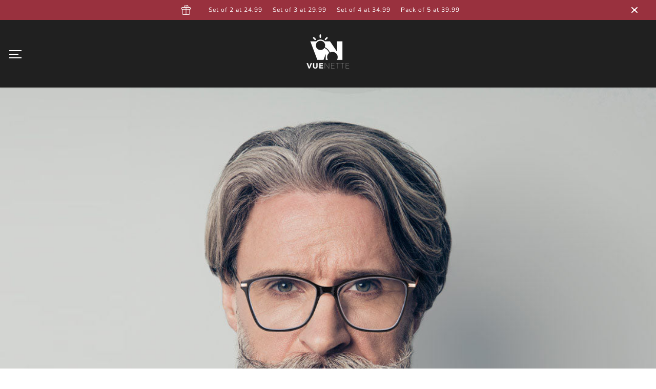

--- FILE ---
content_type: text/css
request_url: https://vuenette.com/cdn/shop/t/74/assets/variable.css?v=138136899640882318571759343290
body_size: 1008
content:
@font-face{font-family:Nunito Sans;font-weight:400;font-style:normal;font-display:swap;src:url(//vuenette.com/cdn/fonts/nunito_sans/nunitosans_n4.0276fe080df0ca4e6a22d9cb55aed3ed5ba6b1da.woff2?h1=dnVlbmV0dGUuY29t&h2=dnVlbmV0dGUuYWNjb3VudC5teXNob3BpZnkuY29t&hmac=be593f1a95a613f4394db225a76423881359397d44d6c1eba77a4445413c9d73) format("woff2"),url(//vuenette.com/cdn/fonts/nunito_sans/nunitosans_n4.b4964bee2f5e7fd9c3826447e73afe2baad607b7.woff?h1=dnVlbmV0dGUuY29t&h2=dnVlbmV0dGUuYWNjb3VudC5teXNob3BpZnkuY29t&hmac=8520135231e0d674e526360827828ea2ea0db761c19032f5434cd9405c3bc682) format("woff")}@font-face{font-family:Nunito Sans;font-weight:700;font-style:normal;font-display:swap;src:url(//vuenette.com/cdn/fonts/nunito_sans/nunitosans_n7.25d963ed46da26098ebeab731e90d8802d989fa5.woff2?h1=dnVlbmV0dGUuY29t&h2=dnVlbmV0dGUuYWNjb3VudC5teXNob3BpZnkuY29t&hmac=b61e6b1568b69f3f00c4b628affe279034f6c569595b61409dd174f01e01976e) format("woff2"),url(//vuenette.com/cdn/fonts/nunito_sans/nunitosans_n7.d32e3219b3d2ec82285d3027bd673efc61a996c8.woff?h1=dnVlbmV0dGUuY29t&h2=dnVlbmV0dGUuYWNjb3VudC5teXNob3BpZnkuY29t&hmac=300b189ef5f5f54b5eef884ec73c312071f075d6e623a80c13baf698d338557a) format("woff")}@font-face{font-family:Nunito Sans;font-weight:400;font-style:italic;font-display:swap;src:url(//vuenette.com/cdn/fonts/nunito_sans/nunitosans_i4.6e408730afac1484cf297c30b0e67c86d17fc586.woff2?h1=dnVlbmV0dGUuY29t&h2=dnVlbmV0dGUuYWNjb3VudC5teXNob3BpZnkuY29t&hmac=8b68001ba32b43945618cd04eb5fc60e9c82ccddc504aea3679b6e7688ad24db) format("woff2"),url(//vuenette.com/cdn/fonts/nunito_sans/nunitosans_i4.c9b6dcbfa43622b39a5990002775a8381942ae38.woff?h1=dnVlbmV0dGUuY29t&h2=dnVlbmV0dGUuYWNjb3VudC5teXNob3BpZnkuY29t&hmac=ab1bfc8dc71589a97cda2eb9ec0559fcbc96c8033e6f576ba0cef2ff5f12956e) format("woff")}@font-face{font-family:Nunito Sans;font-weight:700;font-style:italic;font-display:swap;src:url(//vuenette.com/cdn/fonts/nunito_sans/nunitosans_i7.8c1124729eec046a321e2424b2acf328c2c12139.woff2?h1=dnVlbmV0dGUuY29t&h2=dnVlbmV0dGUuYWNjb3VudC5teXNob3BpZnkuY29t&hmac=0598d2f53786d0afec7fe1c73f6490e2644ba940a61851ba3241046282bd4f58) format("woff2"),url(//vuenette.com/cdn/fonts/nunito_sans/nunitosans_i7.af4cda04357273e0996d21184432bcb14651a64d.woff?h1=dnVlbmV0dGUuY29t&h2=dnVlbmV0dGUuYWNjb3VudC5teXNob3BpZnkuY29t&hmac=35025d78b32820e674b6cb8e4d5052d0a02a190692a0cbffca37fbd1de8fe1ac) format("woff")}@font-face{font-family:Poppins;font-weight:600;font-style:normal;font-display:swap;src:url(//vuenette.com/cdn/fonts/poppins/poppins_n6.aa29d4918bc243723d56b59572e18228ed0786f6.woff2?h1=dnVlbmV0dGUuY29t&h2=dnVlbmV0dGUuYWNjb3VudC5teXNob3BpZnkuY29t&hmac=3f89190acc389a257d856eb54bc3ccd53db8b8ebf898c09ef2ebd3edf95ee8c3) format("woff2"),url(//vuenette.com/cdn/fonts/poppins/poppins_n6.5f815d845fe073750885d5b7e619ee00e8111208.woff?h1=dnVlbmV0dGUuY29t&h2=dnVlbmV0dGUuYWNjb3VudC5teXNob3BpZnkuY29t&hmac=eb79d01991b817a1ed3c78079b6af9cfc40306360e704ea49f76bc2f9d129e2d) format("woff")}:root{--gray: #ececec;--dark-gray: #747474;--green:#6cad61;--red:#ec7c7c;--heading-font-family:Poppins,sans-serif;--heading-font-weight:600;--font-family:"Nunito Sans",sans-serif;--body-font-weight:400;--body-font-weight-bold: 300;--thin:100;--light:300;--normal:400;--medium:500;--semibold:600;--bold:700;--extrabold:900;--theme-color: #202020;--theme-light-color: rgba(32, 32, 32, .1);--colorTextBody: #000000;--colorLightTextBody: rgba(0, 0, 0, .5);--colorXlightTextBody: rgba(0, 0, 0, .3);--colorXXlightTextBody: rgba(0, 0, 0, .1);--cartDotColor: #db465a;--cartDotColorLight:rgba(219, 70, 90, .3);--cartDotColorNull:rgba(219, 70, 90, 0);--colorBtnPrimary: #db465a;--colorBtnPrimaryText: #ffffff;--colorBtnPrimaryBorder: #000000;--colorBtnSecondary: #ffffff;--colorBtnSecondaryText:#000000;--colorBtnSecondaryBorder:#000000;--primaryColorBody: #ffffff;--saleBadgeBg:#efb34c;--saleBadgeText:#ffffff;--soldBadgeBg:#E22120;--soldBadgeText:#ffffff;--secondaryColorBody: #e1dcd8;--primarySocialIconBg:#e6e6e6;--primaryAlternateBg:#f2f2f2;--secondarySocialIconBg:#cbc2bb;--tertiarySocialIconBg:#393939;--quaternarySocialIconBg:#dfd5cd;--secondarycolorTextBody: #000000;--secondaryColorLightTextBody: rgba(0, 0, 0, .5);--secondaryColorXlightTextBody: rgba(0, 0, 0, .3);--secondary_heading_color: #000000;--tertiaryColorBody:#202020;--tertiarycolorTextBody: #ffffff;--tertiaryColorLightTextBody: rgba(255, 255, 255, .5);--tertiaryColorXlightTextBody: rgba(255, 255, 255, .3);--tertiary_heading_color: #ffffff;--gradientColorBody: linear-gradient(90deg, rgba(255, 42, 0, 1), rgba(204, 146, 146, 1) 100%);--quaternaryColorBody: #f3efec;--quaternarycolorTextBody: #181818;--quaternaryColorLightTextBody: rgba(24, 24, 24, .5);--quaternaryColorXlightTextBody: rgba(24, 24, 24, .3);--quaternary_heading_color: #181818;--colorImageBg: #f3efec;--colorImageBorder: #eee;--productImageBorder:0;--articleImageBorder:0;--collectionImageBorder:0;--colorTextSavings: #E22120;--colorBgSavings: #ffd1d1;--heading_color: #000000;--heading_base_size: 1;--heading_spacing: 0em;--heading_line_height: 1.1;--base_spacing: 0em;--base_line_height: 1.6;--text_base_size: 1.1;--buttonRadius: 6px;--productGridRadius: 20px;--headingTextTransform:;--buttonFontFamily: var(--font-family);--variantFontFamily: var(--font-family);--filtersHeadingFontFamily: var(--font-family);--priceFontFamily: var(--font-family);--tabHeadingFontFamily: var(--font-family);--tabHeadingTextTransform:;--navigationFontFamily: var(--font-family);--navigationTextTransform:;--variantTextTransform:uppercase;--xsmallText:calc(var(--text_base_size) * 10px);--smallText: calc(var(--text_base_size) * 12px);--text: calc(var(--text_base_size) * 14px);--mediumText: calc(var(--text_base_size) * 16px);--largeText: calc(var(--text_base_size) * 18px);--xlargeText: calc(var(--text_base_size) * 20px);--buttonAnimationDirection:translateX(-100%)}@media (min-width:1025px){.button:before,.pdp-action-container button.shopify-payment-button__button--hidden:before,.pdp-action-container button.shopify-payment-button__button:before,.tertiary-button:before{content:"";position:absolute;top:0;right:0;width:0;height:100%;z-index:-1;transition:.6s ease-in-out}.button:hover:before,.pdp-action-container button.shopify-payment-button__button--hidden:hover:before,.pdp-action-container button.shopify-payment-button__button:hover:before,.secondary-button:hover:before{right:auto;left:0;width:100%}}
/*# sourceMappingURL=/cdn/shop/t/74/assets/variable.css.map?v=138136899640882318571759343290 */


--- FILE ---
content_type: text/javascript
request_url: https://vuenette.com/cdn/shop/t/74/assets/search.min.js?v=26938281287766199521704888999
body_size: 610
content:
function removeHtmlEntities(e){const t={"&":"&amp;","<":"&lt;",">":"&gt;",'"':"&quot;","'":"&apos;"};return e.replace(/([&<>\"'])/g,e=>t[e])}function searchTabsInit(){var e=document.getElementsByClassName("yv-tab-result-head");if(e.length>0){var t=document.getElementsByClassName("yv-search-result-list");Array.from(e).forEach(function(r){r.addEventListener("click",a=>{a.preventDefault(),Array.from(e).forEach(function(e){e.classList.remove("active")});let s=r.getAttribute("data-resulturl"),n=document.querySelector(".search-bar-container");if(n){let e=n.querySelector(".search-result-bottom");n&&e.setAttribute("href",s)}Array.from(t).forEach(function(e){e.classList.remove("active")}),r.classList.add("active");var c=r.getAttribute("data-results");document.getElementById(c).classList.add("active")})})}}var searchTyping;document.addEventListener("DOMContentLoaded",searchTabsInit,!1),document.addEventListener("shopify:section:load",searchTabsInit,!1),$(document).ready(function(){function e(){$("#recent_search_list").html(""),$(".recent-search-list").siblings(".yv-search-result-container").removeClass("no-recent");var e="",t=!1;setTimeout(function(){var r=localStorage.getItem("Recent_search"),a=JSON.parse(r);if($(".recent-search-list").html(""),null==a)$(".recent-search-list").html(""),$(".recent-search-list").siblings(".yv-search-result-container").addClass("no-recent");else{e=e.concat('<h6 class="recent-search-title">'+searchRecentTitleText+"</h6>"),e=e.concat('<ul class="list-unstyled recent-search-listing">');var s=a.reverse();$.each(s,function(r,a){var s="";if(rootUrl.length>1&&(s=rootUrl),r<10){jQuery.ajax({type:"GET",url:s+"/products/"+a+".json",success:function(r){t=!0;let a=r.product,n=noProductImage,c=$("<div>"+a.title+"</div>").text();a.image&&(n=`<img src="${a.image.src}" alt="${removeHtmlEntities(c)}">`),e+=`<li><a class="focus-inside" href="${s}/products/${a.handle}">\n\t\t\t\t\t      ${n}<span>${truncate(removeHtmlEntities(c),2)}</span></a></li>`},error:function(e){console.log("Error: "+e)}})}}),$(document).ajaxStop(function(){e=e.concat("</ul>"),t&&($("#recent_search_list").html(e),focusElementsRotation($(".search-bar-container")))})}},500)}$("body").on("click",".search-form",function(t){t.preventDefault(),focusElement=$(".search-form");var r=$(this).data("search-drawer");$("body").toggleClass(r),$("input.search-input").trigger("focus"),$("#recent_search_list").html(""),e(),focusElementsRotation($(".search-bar-container"))});var t=$(".yv-search-result-container");$(".AjaxSearchResponse").prepend(""),$(".search-close").show(),$("body").on("keydown",".search-input",function(e){clearTimeout(searchTyping)}),$("body").on("keyup",".search-input",function(e){clearTimeout(searchTyping);var r=$(this),a=($("[data-search-drawer]").data("search-drawer"),localStorage.getItem("Recent_search")),s=JSON.parse(a);if(null==s)s=[];var n=$(this).closest("form");searchTyping=setTimeout(function(){t.html(preLoadLoadGif);var e=n.find('input[name="q"]').val(),a="product";searchPageResults&&(a+=",page"),searchArticleResults&&(a+=",article"),e.length>2&&e!=r.data("oldval")?fetch("/search/suggest?section_id=predictive-search&q="+e+"&resources[type]="+a+"&resources[options][fields]=author,tag,title,product_type,variants.title,vendor,variants.sku").then(e=>e.text()).then(e=>{let r=(new DOMParser).parseFromString(e,"text/html").querySelector("#shopify-section-predictive-search").innerHTML;t.html(r),searchTabsInit(),focusElementsRotation($(".search-bar-container"))}):e.length<=2&&(t.empty(),focusElementsRotation($(".search-bar-container")))},1e3)}),$(".search-form, #search-form").on("submit",function(e){e.preventDefault();var t="*"+$(this).find('input[name="q"]').val()+"*",r=$(this).attr("action")+"?q="+t+"&options%5Bprefix%5D=last";window.location=r}),$("body").on("click",".yv-search-drawer-close",function(e){e.preventDefault(),$("input.form-control.search-input").val(""),t.empty(),$("body").removeClass("addsearch"),stopFocusElementsRotation(),focusElement.trigger("focus")})});